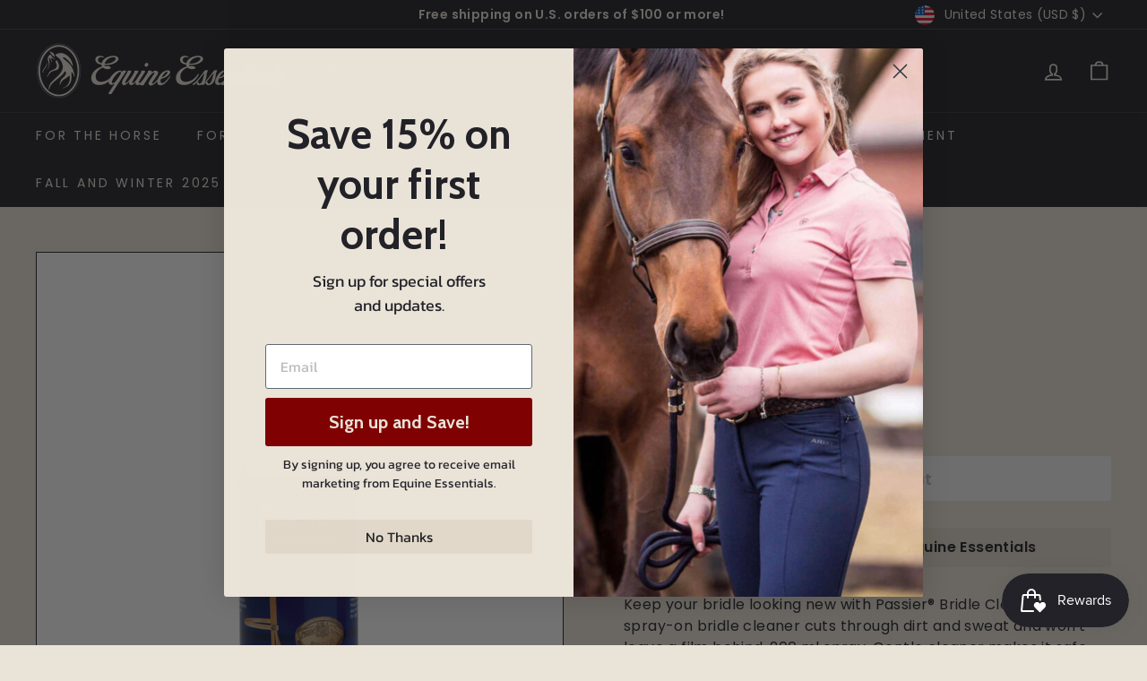

--- FILE ---
content_type: text/css
request_url: https://www.equineessentialsohio.com/cdn/shop/t/11/assets/custom-styles.css?v=95666101291245923351683129348
body_size: 572
content:
.page-width.page-width--narrow.page-content{margin-bottom:50px}svg.icon.icon-search{color:#e1d8ca}input.site-header__search-input{color:#e1d8ca;padding-left:16px}.announcement-slider__content a{text-decoration:none}.announcement-slider__content a:hover{text-decoration:underline}.toolbar__item.small--hide{position:absolute}a.site-nav__dropdown-link.site-nav__dropdown-link--top-level.dh_hide-link:hover{text-decoration:none;cursor:default}.cart__image img{border:solid 1px #222228}.cart__page-col:nth-child(2){background-color:#e1d8ca;border-radius:3px}.cart__checkout:disabled{pointer-events:none;opacity:.65}@media only screen and (max-width:768px){.cart__page-col:nth-child(2){padding:20px}}.cart__item-details .js-qty__num{background-color:#e1d8ca;border:none;border-radius:3px}#CustomerLoginForm{margin-top:0}.hero{color:#eae3d8}.map-section__overlay-inner{border-radius:3px}.promo-grid__text .rte--block{color:#eae3d8}.type-advanced .promo-grid__content:not(.promo-grid__content--sale) a{color:#eae3d8}.promo-grid__container{border-radius:3px}h1.section-header__title{text-align:center}p.dh_large-text{font-size:20px;margin-bottom:25px;text-align:center}.rte h3:first-child{margin-top:60px}.dh_button-combo-container{display:flex;margin-top:20px;margin-bottom:20px}.js-qty__num.dh_button-combo{height:50px;border-radius:3px 0 0 3px;border:none;background-color:#e1d8ca}.variant-input-wrap select{background-color:#e1d8ca;border:none;border-radius:3px}.product-single__sticky{top:130px}.product-single__meta{padding-top:26px}.product-single__vendor-sku{margin-bottom:20px}.product__price{font-size:28px}@media only screen and (max-width:768px){.product__price{font-size:28px}}button.add-to-cart{border-radius:0 3px 3px 0}.product-block.product-block--price,.product-block.product-block--header.product-single__header.small--hide{margin-bottom:20px}.store-availability{background-color:#e1d8ca;padding:10px;border-radius:3px}.grid__image-ratio img{border:solid 1px #222228;box-shadow:0 0 10px #22222830}.grid-product__tags{margin-left:0}.grid-product__tag{margin-bottom:12px;border-radius:0 3px 3px 0}.grid-product__tag.grid-product__tag--sold-out{color:#fff;background-color:#222228}.form-vertical{margin-top:-80px}.form-vertical input,.form-vertical textarea{background-color:#e1d8ca;border:none;border-radius:3px}.promo-grid__bg{filter:brightness(70%)}.search-content input.input-group-field{background-color:#e1d8ca;border:none;border-radius:3px 0 0 3px}.dh_custom-footer{padding-top:36px;padding-bottom:36px}.dh_footer-menu{margin-bottom:26px}.dh_footer-menu a{padding-left:12px;padding-right:12px;text-transform:uppercase;letter-spacing:.2em}.dh_copywrite-and-policy-menu{font-size:.8em;margin-bottom:17px}.dh_copywrite-and-policy-menu li{padding-left:4px;padding-right:4px}.dh_powered-by{font-size:.6em}.dh_custom-footer ul{margin-left:0}.dh_footer-menu li,.dh_copywrite-and-policy-menu li{list-style-type:none;display:inline}.dh_custom-footer a{opacity:1;transition:.1s}.dh_custom-footer a:hover{opacity:.6}.dh_store-address{text-align:center;margin-bottom:16px}.dh_footer-social-icons{display:inline-block;margin-bottom:9px;margin-top:8px}.dh_footer-social-icons li{display:inline-block;margin-left:14px;margin-right:14px}.footer__social .icon{width:26px;height:26px}@media only screen and (max-width:768px){.dh_footer-menu li{font-size:1.3em;margin-bottom:24px;display:block}.dh_store-address{margin-bottom:24px}.dh_copywrite-and-policy-menu li{margin-bottom:12px}.dh_copywrite-and-policy-menu{margin-bottom:24px}}#dh_saddle-agreement-modal{display:none;position:fixed;z-index:100;left:0;top:0;width:100%;height:100%;overflow:auto;background-color:#000;background-color:#000c}#dh_saddle-agreement-modal-content{background-color:var(--colorBody);margin:10% auto;padding:50px;border-radius:2px;width:80%;text-align:left}#dh_saddle-agreement-modal-content h2{text-align:center;padding-left:36px}#dh_saddle-agreement-modal-content ul{margin:0 0 20px 45px}#dh_saddle-agreement-modal-content button{margin-left:auto;margin-right:auto;display:block}#dh_saddle-agreement-modal-content div{margin-bottom:20px}#dh_saddle-agreement-modal-content p{font-size:26px;padding:50px 0;font-weight:600}@media only screen and (max-width:768px){#dh_saddle-agreement-modal-content{margin:5% auto;padding:20px;width:90%}#dh_saddle-agreement-modal-content div,#dh_saddle-agreement-modal-content li{font-size:12px}#dh_saddle-agreement-modal-content ul{margin:0 0 20px 25px}}#dh_saddle-agreement-modal-close{color:#384049;float:right;font-size:20px;font-weight:600;padding-right:16px}#dh_saddle-agreement-modal-close:hover,#dh_saddle-agreement-modal-close:focus{color:#000;text-decoration:none;cursor:pointer}#dh_saddle-agreement-button-confirm{height:50px}
/*# sourceMappingURL=/cdn/shop/t/11/assets/custom-styles.css.map?v=95666101291245923351683129348 */
